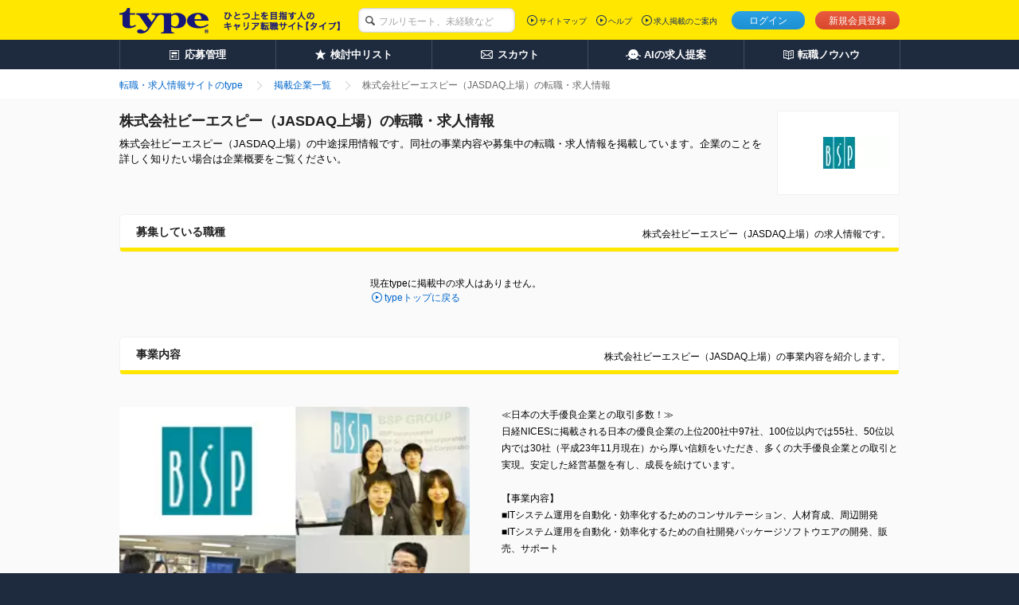

--- FILE ---
content_type: text/html;charset=UTF-8
request_url: https://type.jp/job-company/12189/
body_size: 6615
content:
<!DOCTYPE html>
<html lang="ja" xmlns:customTh="http://www.w3.org/1999/xhtml">
<head>
  
  
  
  <link rel="preconnect" href="https://www.googletagmanager.com/">
  <link rel="preconnect" href="https://connect.facebook.net/">
  <link rel="dns-prefetch" href="https://www.google-analytics.com/">
  <link rel="dns-prefetch" href="https://t.adlpo.com/">
  <link rel="dns-prefetch" href="https://d.adlpo.com/">
  <link rel="dns-prefetch" href="https://static.criteo.net/">
  <link rel="dns-prefetch" href="https://sslwidget.criteo.com/">

  <meta charset="UTF-8">
  <meta name="format-detection" content="telephone=no">

  
  

  
  <title>株式会社ビーエスピー（JASDAQ上場）の求人・中途採用－転職ならtype</title>

  
    <meta name="description" content="株式会社ビーエスピー（JASDAQ上場）の転職・求人・中途採用情報。会社の取り組みや独自の社員インタビューなど株式会社ビーエスピー（JASDAQ上場）の魅力をお届けしています。アクセス者数No.1の転職サイトtypeには、株式会社ビーエスピー（JASDAQ上場）の他にも、気になる正社員求人が満載！"/>
  
  
  
  
    <meta name="robots" content="index, follow" />
  

  <link href="/common/css/base.css" rel="stylesheet">
  <link href="/common/css/layout.css" rel="stylesheet">
  
  
    <link href="/common/css/module_main.css" rel="stylesheet">
  

  
  <link rel="stylesheet" href="/css/centering.css" type="text/css" media="screen,print"/>
  <link rel="stylesheet" href="/common/css/module_company.css">
  <link rel="stylesheet" href="/common/css/bookmark_popup.css">
  <link rel="stylesheet" href="/common/pc/css/preview.css">


  <script src="/common/js/vendor/libs.js"></script>

  
  
  
  
    <meta name="_csrf" content="91--1RdwPc7ibj4TOvuO-FQabMZdWqhi0J4anHAeUoi3hsBMkmyH5i5CDvrPWQp3Dda6yDUjQaQ5aM1PtKYrrRMsa72DsvB0"/>
    <meta name="_csrf_header" content="X-CSRF-TOKEN"/>
  

  
  <script src="/common/js/csrf-token-setup.js"></script>


  
  <script src="/common/js/api_timeout_alert.js"></script>
  <script type="text/javascript" src="/common/js/script_company.js"></script>
  <script type="text/javascript" src="/common/js/script_cookie.js"></script>
  <script type="text/javascript" src="/common/js/bookmark_util.js"></script>
  <script type="text/javascript" src="/common/js/way_add.js" defer></script>
  <script type="text/javascript" src="/common/js/mutex.js"></script>
  <script>
      <!--
        // プレビュー表示の際は、「スマホ版プレビューはこちら」ボタン以外での画面遷移は行わないようにする
        
        
          // 求人単位の検討中リスト追加
          $(function(){
            $(".guest-bookmark").click(function(){
              const jobId = $(this).attr("jobId");
              const addJobBookmarkResult = addJobBookmarkCookie(jobId);

              // 検討中リストに追加した、もしくは保存済みだった場合のみ、以下の処理を実行する。
              if(addJobBookmarkResult.success || addJobBookmarkResult.isDuplicate) {
                $('a.guest-bookmark[jobid='+ jobId +']').replaceWith('<span class="mod-button default-large is-inactive">検討中に保存済み</span>');
              }
            });
          });
        
        
      // -->
  </script>
  <script type="text/javascript" src="/common/js/jquery.lazyload.min.js" defer></script>
  <script>
      jQuery(function($){$("img.lazy").lazyload();});

  </script>
  
  <meta property="fb:app_id" content="212068445495794"/>
  <meta property="og:type" content="article">
  <meta property="og:url" content="https://type.jp/job-company/12189/">
  <meta property="og:title" content="株式会社ビーエスピー（JASDAQ上場）の求人・中途採用－転職ならtype">
  <meta property="og:description" content="株式会社ビーエスピー（JASDAQ上場）の転職・求人・中途採用情報。会社の取り組みや独自の社員インタビューなど株式会社ビーエスピー（JASDAQ上場）の魅力をお届けしています。アクセス者数No.1の転職サイトtypeには、株式会社ビーエスピー（JASDAQ上場）の他にも、気になる正社員求人が満載！">
  <meta property="og:image" content="https://type.jp/noindex-image?id=229820">
  <meta name="twitter:card" content="summary_large_image">
  <meta name="twitter:site" content="@typejp">
  


  
  

  
  
  

  

  
    <link rel="canonical" href="https://type.jp/job-company/12189/">
  
  
</head>

<body id="pagetop">

<!-- [FS]GTM_tag[START] -->
<!-- Google Tag Manager -->
<script>
$(document).ready(function(){
  window.dataLayer = window.dataLayer || [];
  dataLayer.push({
    'user_id': $('#hidden_userId').text()
  });
});
</script>
<noscript><iframe src="//www.googletagmanager.com/ns.html?id=GTM-T5T9"
height="0" width="0" style="display:none;visibility:hidden"></iframe></noscript>
<script>(function(w,d,s,l,i){w[l]=w[l]||[];w[l].push({'gtm.start':
new Date().getTime(),event:'gtm.js'});var f=d.getElementsByTagName(s)[0],
j=d.createElement(s),dl=l!='dataLayer'?'&l='+l:'';j.async=true;j.src=
'//www.googletagmanager.com/gtm.js?id='+i+dl;f.parentNode.insertBefore(j,f);
})(window,document,'script','dataLayer','GTM-T5T9');</script>
<!-- Google Tag Manager End -->
<!-- [FS]GTM_tag[END] -->




<div class="page-container">
  
  
  
  
  
  <header class="header">
    
    

    
    <div class="header-inner">
      <div class="header-inside">
        <div itemscope itemtype="http://schema.org/Organization" class="site-id">
          <a itemprop="url" href="/">
            <img itemprop="logo"
                 src="/common/img/layout/header_site_id_logo01.png"
                 width="318" height="32"
                 alt="type ひとつ上のキャリアを目指す人の転職サイト">
          </a>
          
        </div>

        
        
          
    <link rel="stylesheet" href="/common/css/header_search_form.css">
    <form id="keywordForm" name="keywordForm" action="/job/search/" method="get" class="search-form anonymous">
      <div class="searchForm-input">
        <p class="keyword-input">
          <input type="hidden" name="pathway" value="5" id="pathway">
          <input type="text" name="keyword" class="mod-form-keyword" placeholder="フルリモート、未経験など">
        </p>
      </div>
    </form>
  
        

        
        
          <div class="utility">
            <ul class="signin">
              <li class="login"><a href="/login/" class="js-over">ログイン</a></li>
              <li class="signup"><a href="/registration/" class="js-over">新規会員登録</a></li>
              
            </ul>
            
          </div>
          <div class="primary-nav">
            <ul>
              <li><a href="/sitemap/">サイトマップ</a></li>
              <li><a href="/help/" target="_blank">ヘルプ</a></li>
              <li><a href="/keisai/" target="_blank">求人掲載のご案内</a>
              </li>
            </ul>
            
          </div>
        

        
        
      </div>
    </div>
    <nav class="global-nav">
      <ul class="global-nav-role clearfix">
        <li><a href="/entry_history/"><span id="menu-management"
                                                  class="management">応募管理</span></a></li>
        
        <li><a href="/bookmark_list/"><span id="menu-bookmark"
                                                  class="bookmark">検討中リスト</span></a></li>
        <li><a href="/scout/"><span id="menu-scout" class="scout">スカウト</span></a></li>
        <li><a href="/concierge/"><span id="menu-ai" class="ai">AIの求人提案</span></a></li>
        <li><a href="/tensyoku-knowhow/"><span class="knowhow">転職ノウハウ</span></a></li>
      </ul>
      
    </nav>
    
    <script src="/common/js/script_setUpMenu.js" charset="utf-8"></script>
    
      
      <script type="text/javascript">
    document.addEventListener('DOMContentLoaded', setGlobalNavigationPCLogout);


    </script>
    
    
  </header>

  
  <ol class="breadcrumbs">
    <div class="breadcrumbs-inner">
      <li class="crumbs inline mr0">
        <a href="/"><span>転職・求人情報サイトのtype</span></a>
      </li>
      <li class="crumbs inline mr0">
        <a href="/job-company/"><span>掲載企業一覧</span></a>
      </li>
      <li class="crumbs inline mr0">
        <strong><span>株式会社ビーエスピー（JASDAQ上場）の転職・求人情報</span></strong>
      </li>
    </div>
  </ol>
  
  <div class="content detail-content" id="content">
    <div class="content-inner single-column">
      
      <div class="main-content">
        <main role="main">
          
          <header class="mod-page-title">
            <p class="thumb">
              
                <img class="lazy" src="/common/img/module/lazy_dammy.gif"
                     data-original="/noindex-image?id=229364"
                     alt="株式会社ビーエスピー（JASDAQ上場）"
                     width="130" height="40">
              
              
            </p>
            <h1>株式会社ビーエスピー（JASDAQ上場）の転職・求人情報</h1>
            <p class="page-lead">株式会社ビーエスピー（JASDAQ上場）の中途採用情報です。同社の事業内容や募集中の転職・求人情報を掲載しています。企業のことを詳しく知りたい場合は企業概要をご覧ください。</p>
            
          </header>
          <section class="section mod-recruitment-index">
            <header class="mod-title-lv1">
              <div class="inner">
                <h2>募集している職種</h2>
                <p class="lead">株式会社ビーエスピー（JASDAQ上場）の求人情報です。</p>
              </div>
            </header>
            
              
                <div class="notice-btn">
                  <p class="lead">
                    現在typeに掲載中の求人はありません。
                  </p>
                  <p class="mod-link back-top">
                    <a href="/">typeトップに戻る</a>
                  </p>
                </div>
                <!--[FS]UDUSR13008PcN002[START]-->
<!--[FS]UDUSR13008PcN002[END]-->

              
              
              
            
            
          </section>
          <section class="section mod-job-detail">
            <header class="mod-title-lv1">
              <div class="inner">
                <h2>事業内容</h2>
                <p class="lead">株式会社ビーエスピー（JASDAQ上場）の事業内容を紹介します。</p>
              </div>
            </header>
            <div class="mod-image-layout opt-left">
              <figure id="figureCompany" class="object large">
                
                  <img class="lazy" src="/common/img/module/lazy_dammy.gif"
                       id="companyPicture"
                       data-original="/noindex-image?id=229820"
                       alt="株式会社ビーエスピー（JASDAQ上場）" width="440px"
                       height="320px">
                  <figcaption class="caption">
                    運用自動化や帳票管理などのソフト開発とサポートで、30年以上にわたり多数の大企業から信頼されている。
                  </figcaption>
                
                
              </figure>
              <div class="body">
                <p>≪日本の大手優良企業との取引多数！≫ <br>日経NICESに掲載される日本の優良企業の上位200社中97社、100位以内では55社、50位以内では30社（平成23年11月現在）から厚い信頼をいただき、多くの大手優良企業との取引と実現。安定した経営基盤を有し、成長を続けています。<br><br>【事業内容】<br>■ITシステム運用を自動化・効率化するためのコンサルテーション、人材育成、周辺開発<br>■ITシステム運用を自動化・効率化するための自社開発パッケージソフトウエアの開発、販売、サポート</p>
              </div>
              
            </div>
            
          </section>
          <section class="section mod-job-detail">
            <header class="mod-title-lv1">
              <div class="inner">
                <h2>企業概要</h2>
                <p class="lead">株式会社ビーエスピー（JASDAQ上場）の企業概要を紹介します。</p>
              </div>
            </header>
            <div class="mod-job-info">
              
              <dl>
                <dt>設立</dt>
                <dd>
                  <p>1982（昭和57）年5月</p>
                </dd>
              </dl>
              <dl>
                <dt>従業員数</dt>
                <dd>
                  <p>
                    
                      単体162名／連結220名（2012年3月末現在） <br>
                    
                    
                      平均年齢／35.3歳
                      <br>
                    
                    
                    
                  </p>
                </dd>
              </dl>
              <dl>
                <dt>資本金</dt>
                <dd>
                  <p>13億3000万円 </p>
                </dd>
              </dl>
              <dl>
                <dt>売上高</dt>
                <dd>
                  <p>単体／34億7100万円 　連結／38億4000万円（2012年3月期）</p>
                </dd>
              </dl>
              
              <dl>
                <dt>代表者</dt>
                <dd>
                  <p>
                    代表取締役 社長執行役員　竹藤浩樹
                    
                  </p>
                </dd>
              </dl>
            </div>
            <section
                class="bigarea sugaoarea mod-job-sugao">
              <div
                  class="box clearfix uq-detail-memo">
                <h4 class="_from uq-detail-datanote">取材担当者より</h4>
                <div class="_box_main">
                  <p>取材を終えて感じたのは、確かな技術基盤と大手企業中心の顧客層という安定経営ながら、ベンチャーマインドにも通じる柔軟で小回りの効く発想と社風だ。200人規模の会社ということもあり、意思疎通も迅速で、人間関係も良好なようだ。もちろん福利厚生は充実しており、ユニークな制度も採用され好評であり、大きなテーマに向けて、じっくり腰を据えて働ける職場といえる。<br><br></p>
                </div>
              </div>
              
            </section>
            <div class="notice-btn">
              <p class="lead">
                現在typeに掲載中の求人はありません。
              </p>
              <p class="mod-link back-top">
                <a href="/">typeトップに戻る</a>
              </p>
            </div>
            
          </section>
          
          <!-- [FS]UDUSR13008PcN001[START] -->
<style>
<!--
.section.mod-recommend > .recommend-table img {
  height: auto;
}
.section.mod-recommend > .recommend-table td.corp > .body {
  width: 290px;
}
-->
</style>
<script type="text/javascript" src="/s/js/js_area-job.js"></script>
<script>
  $('.section.mod-recommend').addClass('mt50');
  $('.section.mod-recommend').appendTo('.main-content');
</script>
<!-- [FS]UDUSR13008PcN001[END] -->
          
        </main>
        
      </div>
      
      
    </div>
  </div>
  
  
  <footer class="page-footer">
    <div class="footer-top">
      <div class="footer-top-inner">
        <p class="site-id">
          <a href="/">
            <img src="/common/img/layout/footer_site_id_logo01.png" width="109" height="27" alt="type"/>
          </a>
        </p>
        <p class="return-top">
          <strong>
            <a href="#pagetop">株式会社ビーエスピー（JASDAQ上場）の転職・求人情報のページトップへ</a>
          </strong>
        </p>
      </div>
    </div>
    
    
    <!-- [FS]MPcFooterN002[START] -->
   <div class="footer-bottom">
      <div class="footer-bottom-inner">
        <div class="footer-nav">
          <dl class="old-css-invalid">
            <dt>転職活動を進める</dt>
            <dd>
              <ul class="footer-nav-list old-css-invalid">
                <li><a href="/scout/">スカウト・DM</a></li>
                <li><a href="/entry_history/">応募履歴</a></li>
                <li><a href="/bookmark_list/">検討中リスト</a></li>
                <li><a href="/s/fair/e/">転職フェア</a></li>
                <li><a href="/tensyoku-knowhow/technique/rirekisyo/">履歴書の書き方</a></li>
                <li><a href="/tensyoku-knowhow/technique/resume/download/">職務経歴書サンプル</a></li>
                <li><a href="/tensyoku-knowhow/technique/interview/">面接対策</a></li>
                <li><a href="/tensyoku-knowhow/technique/self-introduction/">自己PR例文</a></li>
              </ul>
            </dd>
          </dl>
          <dl class="old-css-invalid">
            <dt>転職ノウハウ</dt>
            <dd>
              <ul class="footer-nav-list old-css-invalid">
                <li><a href="/tensyoku-knowhow/ready/">転職前の準備</a></li>
                <li><a href="/tensyoku-knowhow/technique/">応募・書類・面接</a></li>
                <li><a href="/tensyoku-knowhow/skill-up/">仕事力アップ</a></li>
                <li><a href="/tensyoku-knowhow/contents-sitemap/">コンテンツサイトマップ</a></li>
              </ul>
            </dd>
          </dl>
          <dl class="old-css-invalid">
            <dt>関連サイト</dt>
            <dd>
              <ul class="footer-nav-list old-css-invalid">
                <li><a href="/s/e/" target="_blank">エンジニアの転職type</a></li>
                <li><a href="https://woman-type.jp/" target="_blank" rel="noopener noreferrer">女の転職type</a></li>
                <li><a href="/et/feature/" target="_blank">エンジニアtype</a></li>
                <li><a href="/st/feature/" target="_blank">20's type</a></li>
                <li><a href="https://type.career-agent.jp/" target="_blank" rel="noopener noreferrer">type転職エージェント</a></li>
                <li><a href="https://it-partners.type.jp/" target="_blank" rel="noopener noreferrer">type IT派遣</a></li>
                <li><a href="https://typeshukatsu.jp/" target="_blank" rel="noopener noreferrer">type就活</a></li>
              </ul>
            </dd>
          </dl>
        <!-- /.footer-nav -->
        </div>
        <div class="page-description">
          <div class="page-description-inner">
            <p>転職サイトtypeは株式会社キャリアデザインセンターによって運営されています。</p>
          </div>
          <ul class="seals old-css-invalid">
            <li><a href="/s/ccm/" target="_blank"><img src="/s/common/icon_ccm_white.png" width="125" height="28" alt="いい仕事。いい人生。"></a></li>
            <li><a href="https://cdc.type.jp/ir/" target="_blank" rel="noopener noreferrer"><img src="/common/img/parts/icon_tse.png" width="37" height="44" alt="東証一部上場会社"></a></li>
            <li><a href="https://privacymark.jp/" target="_blank" rel="noopener noreferrer"><img src="/common/img/parts/icon_privacymark.png" width="75" height="75" alt="プライバシーマーク"></a></li>
          </ul>
        <!-- /.page-description -->
        </div>
        <div class="site-nav">
          <ul class="old-css-invalid">
            <li><a href="https://cdc.type.jp/" target="_blank" rel="noopener noreferrer">会社案内</a></li>
            <li><a href="https://cdc.type.jp/ir/" target="_blank" rel="noopener noreferrer">IR情報</a></li>
            <li><a href="https://cdc.type.jp/recruit/" target="_blank" rel="noopener noreferrer">自社採用</a></li>
            <li><a href="/s/kojin/" target="_blank">個人情報について</a></li>
            <li><a href="/help/category_14.html" target="_blank">type会員規約</a></li>
            <li><a href="/keisai/" target="_blank">求人広告掲載のご案内</a></li>
          </ul>
        <!-- /.site-nav -->
        </div>
        <p class="copyright"><small>&copy; CAREER DESIGN CENTER CO.,LTD. ALL RIGHTS RESERVED</small></p>
      </div>
    <!-- /.footer-bottom -->
    </div>

<!-- ■共通タグ --> 
<!-- EBiS tag version4.10 start -->
<script type="text/javascript">
    (function(a,d,e,b,i,s){ window[i]=window[i]||[];var f=function(a,d,e,b,i,s){
        var o=a.getElementsByTagName(d)[0],h=a.createElement(d),t='text/javascript';
        h.type=t;h.async=e;h.onload=function(){ window[i].init(
            { argument:s, auto:true }
        );};h._p=o;return h;},h=f(a,d,e,b,i,s),l='//taj',j=b+s+'/cmt.js';h.src=l+'1.'+j;
        h._p.parentNode.insertBefore(h,h._p);h.onerror=function(k){k=f(a,d,e,b,i,s);
        k.src=l+'2.'+j;k._p.parentNode.insertBefore(k,k._p);};
    })(document,'script',true,'ebis.ne.jp/','ebis','To4FYuxf');
</script>
<!-- EBiS tag end -->
<!-- [FS]MPcFooterN002[END] -->
  </footer>

  <script type="application/ld+json">{"@context":"http://schema.org","@type":"BreadcrumbList","itemListElement":[{"@type":"ListItem","position":1,"item":{"@id":"https://type.jp","name":"転職・求人情報サイトのtype"}},{"@type":"ListItem","position":2,"item":{"@id":"https://type.jp/job-company/","name":"掲載企業一覧"}},{"@type":"ListItem","position":3,"item":{"@id":"https://type.jp/job-company/12189/","name":"株式会社ビーエスピー（JASDAQ上場）の転職・求人情報"}}]}</script>

  
</div>

<!-- TODO 職種マスタ変更一時対応 削除する予定 START-->


<!-- TODO 職種マスタ変更一時対応 削除する予定 END-->



</body>

<script src="/common/js/postFacebookCAPI.js" defer></script>
<!-- TODO 職種マスタ変更一時対応 削除する予定 START-->
<script src="/common/js/type_user_job_experience_select_modal.js" defer></script>
<!-- TODO 職種マスタ変更一時対応 削除する予定 END-->


</html>


--- FILE ---
content_type: text/css
request_url: https://type.jp/common/pc/css/preview.css
body_size: 650
content:
@charset 'UTF-8';

/* スマホプレビューボタン */
.sp-preview-button {
  height: 70px;
  margin: 8px 0 23px 0;
  width: 350px;
  align-items: center;
  border-radius: 3px;
  color: #fff;
  cursor: pointer;
  display: inline-flex;
  font-size: 16px;
  font-weight: 700;
  justify-content: center;
  padding: 9.6px 12.8px;
  text-align: left;
  transition-duration: .2s;
  transition-property: color background;
  background: #419cd9;
  &:hover {
    background: #2473c2;
  }
  /* アイコンを追加 */
  &:before {
    content: "";
    display: inline-block;
    width: 24px;
    height: 24px;
    margin-right: 4px;
    background-image: url(/common/img/parts/smartphone.png);
    background-size: cover;
    background-repeat: no-repeat;
  }
}

@media print {
  .sp-preview-button {
    visibility: hidden;
  }
}



--- FILE ---
content_type: text/javascript
request_url: https://type.jp/common/js/way_add.js
body_size: 740
content:
$(function() {
  // URLに付与するwayの値のパラメータ名
  var way_param_name = 'pathway';
  // URLに付与するwaadの値のパラメータ名
  var waad_param_name = 'waad';

  // ページ内のway属性もしくはwaad属性を持つaタグに対してクリックイベントを定義
  $('a[way], a[waad]').click(function(){
    // 各属性値の取得
    var way = $(this).attr('way');
    var waad = $(this).attr('waad');
    var href = $(this).attr('href');

    // 元々設定されているhrefの内容精査
    var separator = '?';
    var parse_href = href.split('?');
    var default_parameter_keys = [];
    if (typeof parse_href[1] != 'undefined') {
      var default_parameters = parse_href[1].split('&');
      if (default_parameters.length > 0) {
        // 元々のhrefにパラメータが存在する場合
        // パラメータを追加するための結合文字列を「&」に変更
        separator = '&';
        // パラメータ内容の精査
        for( var i = 0; i < default_parameters.length; i++ ) {
        // パラメータ名とパラメータ値に分割する
        var element = default_parameters[i].split('=');
        default_parameter_keys[default_parameter_keys.length] = element[0];
        }
      }
    }

      // way属性の値を持っている場合のみhrefにパラメータ追加
      if (typeof way != 'undefined') {
        if ($.inArray(way_param_name, default_parameter_keys) == -1) {
          // wayパラメータを保持していない場合のみ処理
          href += separator + way_param_name + '=' + way;
          separator = '&';
        }
      }

      // waad属性の値を持っている場合のみhrefにパラメータ追加
      if (typeof waad != 'undefined') {
        if ($.inArray(waad_param_name, default_parameter_keys) == -1) {
          // waadパラメータを保持していない場合のみ処理
          href += separator + waad_param_name + '=' + waad;
        }
      }
    // hrefの差し替え
    $(this).attr('href', href);
  });
});


// カスタムデータ属性処理を追加（18/12/10）
$(function() {
  // URLに付与するdata-wayの値のパラメータ名
  var way_param_name = 'pathway';
  // URLに付与するdata-waadの値のパラメータ名
  var waad_param_name = 'waad';

  // ページ内のdata-way属性もしくはdata-waad属性を持つaタグに対してクリックイベントを定義
  $('a[data-way], a[data-waad]').click(function(){
    // 各属性値の取得
    var dataWay = $(this).attr('data-way');
    var dataWaad = $(this).attr('data-waad');
    var href = $(this).attr('href');

    // 元々設定されているhrefの内容精査
    var separator = '?';
    var parse_href = href.split('?');
    var default_parameter_keys = [];
    if (typeof parse_href[1] != 'undefined') {
      var default_parameters = parse_href[1].split('&');
      if (default_parameters.length > 0) {
        // 元々のhrefにパラメータが存在する場合
        // パラメータを追加するための結合文字列を「&」に変更
        separator = '&';
        // パラメータ内容の精査
        for( var i = 0; i < default_parameters.length; i++ ) {
        // パラメータ名とパラメータ値に分割する
        var element = default_parameters[i].split('=');
        default_parameter_keys[default_parameter_keys.length] = element[0];
        }
      }
    }

      // data-way属性の値を持っている場合のみhrefにパラメータ追加
      if (typeof dataWay != 'undefined') {
        if ($.inArray(way_param_name, default_parameter_keys) == -1) {
          // wayパラメータを保持していない場合のみ処理
          href += separator + way_param_name + '=' + dataWay;
          separator = '&';
        }
      }

      // waad属性の値を持っている場合のみhrefにパラメータ追加
      if (typeof dataWaad != 'undefined') {
        if ($.inArray(waad_param_name, default_parameter_keys) == -1) {
          // waadパラメータを保持していない場合のみ処理
          href += separator + waad_param_name + '=' + dataWaad;
        }
      }

    // hrefの差し替え
    $(this).attr('href', href);
  });
});

--- FILE ---
content_type: text/javascript
request_url: https://type.jp/common/js/postFacebookCAPI.js
body_size: 1883
content:
/*
 * Facebook広告コンバージョンAPIへのデータ連携API実行用のjavascriptファイル
 */

/**
 * 
 * Facebook広告コンバージョンAPIへのデータ連携APIを実行する
 * @return なし
 */
$(function () {

    // クエリパラメーターfbclidでCookie内のfbclidの値を書き換える
    setFbclidToCookie();

    // Cookie内にfbcとfbclidがなければ、APIを実行しない
    if (!getCookieValue('fbclid') && !getCookieValue('_fbc')) {
        return;
    }

    // マイページ配下のページの場合、APIを実行しない
    if (location.pathname.indexOf('/mypage') !== -1) {
        return;
    }

    // API実行用のリクエストデータを作成する
    const facebookCvEventOfQueryParameter = getQueryParameterValue('facebookCvEvent');
    let eventName = [];
    // 暗号化された会員IDと応募IDが不要の際は、空で送る
    let hashedUserId = '';
    let hashedEntryId = '';
    /**
     * クエリパラメーター内のfacebookCvEventの値によって処理を分岐させる.
     * facebookCvEventの値は以下を意味する.
     * 
     * completeRegistration:会員登録完了
     * purchase:応募完了
     * null(付与されていない):ページの閲覧
     * 上記以外の値(else):不正なアクセス
     */
    if (facebookCvEventOfQueryParameter == 'completeRegistration') {
        eventName.push('CompleteRegistration');
        // 会員IDを取得し暗号化する
        hashedUserId = encryption($('#hidden_userId').text());
    } else if (facebookCvEventOfQueryParameter == 'purchase') {
        eventName.push('PageView');
        eventName.push('Purchase');
        // 応募IDを取得し暗号化する
        hashedEntryId = encryption($('#hidden_entryId').text());
    } else if (facebookCvEventOfQueryParameter == null) {
        eventName.push('PageView');
    } else {
        return;
    }

    const formData = {
        event_name: eventName,
        hashed_user_id: hashedUserId,
        hashed_entry_id: hashedEntryId
    };

    // API実行. 実行の成功、失敗問わず処理を終える
    $.ajax({
        type: 'POST',
        contentType: 'application/json',
        dataType: 'json',
        data: JSON.stringify(formData),
        url: '/api/postFacebookConversion/',
    }).always(function () {
        return;
    })
});

/**
 * 暗号化するメソッド
 * 
 * @param {*} id 会員IDもしくは応募ID
 * @return 暗号化されたID
 */
function encryption(id) {
    const octalId = Number(id).toString(8);
    let hashedId = '';
    for (let i = 0; i < octalId.length; i++) {
        hashedId += String(octalId.charCodeAt(i));
    }
    return hashedId;
}

/**
 * fbclidをCookieに保存する
 * 
 * @return なし
 */
function setFbclidToCookie() {
    // fbclidのクエリパラメーターを取得する
    const fbclidKey = 'fbclid'
    const fbclidOfQueryParameter = getQueryParameterValue(fbclidKey);

    // クエリパラメーターにfbclidが存在しない場合、後続の処理を実行しない
    if (!fbclidOfQueryParameter) {
        return;
    }

    const fbclidCookieValue = getCookieValue(fbclidKey)

    /**
     * 以下の場合にcookie "fbclid"を更新する.
     * 
     * cookie "fbclid"のvalue内のクエリパラメータから取得したfbclidの値 (以下形式の文字列から抽出)と、
     * クエリパラメータのfbclidの値が不一致
     * ※cookie "fbclid"のvalueの形式："fb.1.cookieを生成したUNIXミリ秒.クエリパラメータに付与されたfbclid"
     * 
     */
    const needsUpdateCookie = fbclidCookieValue == null || (fbclidOfQueryParameter !== fbclidCookieValue.split('.')[3])

    if (needsUpdateCookie) {

        const currentTimeMillisecond = new Date().getTime();
        // valueは"fb.1.cookieを生成したUNIXミリ秒.クエリパラメータに付与されたfbclid"の形式
        const fbclidCookieValue = 'fb.1.' + currentTimeMillisecond + '.' + fbclidOfQueryParameter;
        // 有効期限は90日間
        const fbclidCookieExpire = new Date(currentTimeMillisecond + (60 * 60 * 24 * 1000 * 90))
        // cookieに書き込み
        document.cookie = 'fbclid=' + fbclidCookieValue + ';expires=' + fbclidCookieExpire.toUTCString() + ';samesite=Lax' + ';path=/';
        return;
    }
}

/**
 * 指定されたクエリパラメーターの値を取得する
 * 
 * @param {*} key 取得したいクエリパラメーター名
 * @return クエリパラメーターのValue部分
 */
function getQueryParameterValue(key) {
    // クエリパラメータの先頭の「?」を除去し、「&」区切りで、各クエリパラメーターを取得する
    const params = location.search.substring(1).split('&');
    for (let i = 0; i < params.length; i++) {
        var element = params[i].split('=');
        if (element[0] == key) {
            return element[1];
        }
    }
    return null;
};

/**
 * 指定されたCookieの値を取得する
 * 
 * @param {*} key 取得したいCookie名
 * @return CookieのValue部分
 */
function getCookieValue(key) {
    const cookies = getAllCookies();
    if (cookies[key]) {
        return cookies[key];
    }
    return null;
}

/**
 * Cookieの全ての項目と値を取得する
 * 
 * @return Cookieの全ての項目と値
 */
function getAllCookies() {
    let allCookiesList = new Array();

    const allcookies = document.cookie;
    if (allcookies != '') {
        const cookies = allcookies.split(';');

        for (let i = 0; i < cookies.length; i++) {
            let cookie = cookies[i].split('=');
            allCookiesList[$.trim(cookie[0])] = decodeURI(cookie[1]);
        }
    }
    return allCookiesList;
}
